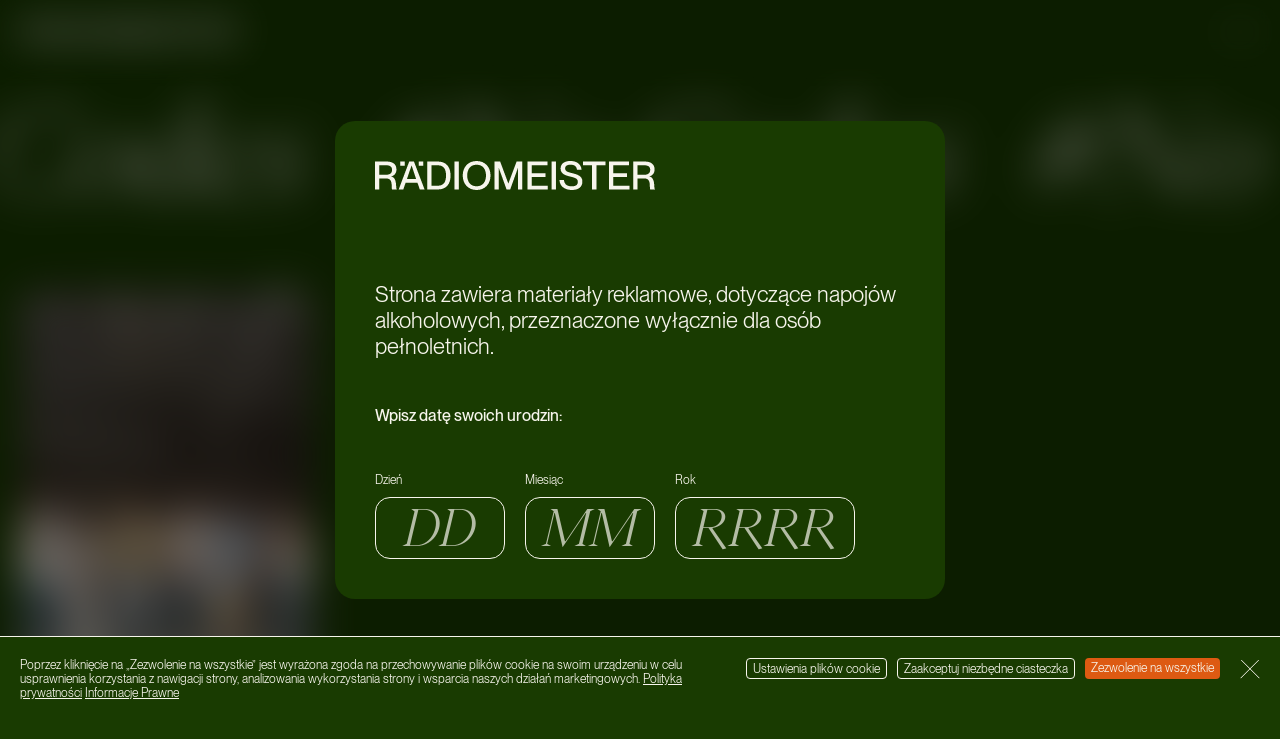

--- FILE ---
content_type: text/html; charset=UTF-8
request_url: https://radiomeister.pl/tag/no-codes/
body_size: 14946
content:

<!doctype html>
<html lang="pl-PL">

<head>
	<meta charset="UTF-8">

	<title data-head-title>No Codes Archives - Radiomeister</title>
	<meta name="Copyright" content="Copyright &copy; Radiomeister 2026. All Rights Reserved.">
	<meta name="viewport" content="width=device-width, initial-scale=1">
	<link rel="profile" href="http://gmpg.org/xfn/11" />

	<meta name='robots' content='index, follow, max-image-preview:large, max-snippet:-1, max-video-preview:-1' />

	<!-- This site is optimized with the Yoast SEO plugin v22.7 - https://yoast.com/wordpress/plugins/seo/ -->
	<link rel="canonical" href="https://radiomeister.pl/tag/no-codes/" />
	<meta property="og:locale" content="pl_PL" />
	<meta property="og:type" content="article" />
	<meta property="og:title" content="No Codes Archives - Radiomeister" />
	<meta property="og:url" content="https://radiomeister.pl/tag/no-codes/" />
	<meta property="og:site_name" content="Radiomeister" />
	<meta property="og:image" content="https://radiomeister.pl/app/uploads/2022/07/frame-2.jpg" />
	<meta property="og:image:width" content="1080" />
	<meta property="og:image:height" content="1080" />
	<meta property="og:image:type" content="image/jpeg" />
	<meta name="twitter:card" content="summary_large_image" />
	<script type="application/ld+json" class="yoast-schema-graph">{"@context":"https://schema.org","@graph":[{"@type":"CollectionPage","@id":"https://radiomeister.pl/tag/no-codes/","url":"https://radiomeister.pl/tag/no-codes/","name":"No Codes Archives - Radiomeister","isPartOf":{"@id":"https://radiomeister.pl/#website"},"primaryImageOfPage":{"@id":"https://radiomeister.pl/tag/no-codes/#primaryimage"},"image":{"@id":"https://radiomeister.pl/tag/no-codes/#primaryimage"},"thumbnailUrl":"https://radiomeister.pl/app/uploads/2024/01/405490985-835659795231688-92173203335470170-n.jpeg","breadcrumb":{"@id":"https://radiomeister.pl/tag/no-codes/#breadcrumb"},"inLanguage":"pl-PL"},{"@type":"ImageObject","inLanguage":"pl-PL","@id":"https://radiomeister.pl/tag/no-codes/#primaryimage","url":"https://radiomeister.pl/app/uploads/2024/01/405490985-835659795231688-92173203335470170-n.jpeg","contentUrl":"https://radiomeister.pl/app/uploads/2024/01/405490985-835659795231688-92173203335470170-n.jpeg","width":876,"height":700},{"@type":"BreadcrumbList","@id":"https://radiomeister.pl/tag/no-codes/#breadcrumb","itemListElement":[{"@type":"ListItem","position":1,"name":"Home","item":"https://radiomeister.pl/"},{"@type":"ListItem","position":2,"name":"No Codes"}]},{"@type":"WebSite","@id":"https://radiomeister.pl/#website","url":"https://radiomeister.pl/","name":"Radiomeister","description":"","potentialAction":[{"@type":"SearchAction","target":{"@type":"EntryPoint","urlTemplate":"https://radiomeister.pl/?s={search_term_string}"},"query-input":"required name=search_term_string"}],"inLanguage":"pl-PL"}]}</script>
	<!-- / Yoast SEO plugin. -->


<script type='application/javascript'  id='pys-version-script'>console.log('PixelYourSite Free version 9.6.0');</script>
<link rel="alternate" type="application/rss+xml" title="Radiomeister &raquo; Feed" href="https://radiomeister.pl/feed/" />
<link rel="alternate" type="application/rss+xml" title="Radiomeister &raquo; Comments Feed" href="https://radiomeister.pl/comments/feed/" />
<link rel="alternate" type="application/rss+xml" title="Radiomeister &raquo; No Codes Tag Feed" href="https://radiomeister.pl/tag/no-codes/feed/" />
<style id='wp-img-auto-sizes-contain-inline-css' type='text/css'>
img:is([sizes=auto i],[sizes^="auto," i]){contain-intrinsic-size:3000px 1500px}
/*# sourceURL=wp-img-auto-sizes-contain-inline-css */
</style>
<style id='wp-emoji-styles-inline-css' type='text/css'>

	img.wp-smiley, img.emoji {
		display: inline !important;
		border: none !important;
		box-shadow: none !important;
		height: 1em !important;
		width: 1em !important;
		margin: 0 0.07em !important;
		vertical-align: -0.1em !important;
		background: none !important;
		padding: 0 !important;
	}
/*# sourceURL=wp-emoji-styles-inline-css */
</style>
<style id='wp-block-library-inline-css' type='text/css'>
:root{--wp-block-synced-color:#7a00df;--wp-block-synced-color--rgb:122,0,223;--wp-bound-block-color:var(--wp-block-synced-color);--wp-editor-canvas-background:#ddd;--wp-admin-theme-color:#007cba;--wp-admin-theme-color--rgb:0,124,186;--wp-admin-theme-color-darker-10:#006ba1;--wp-admin-theme-color-darker-10--rgb:0,107,160.5;--wp-admin-theme-color-darker-20:#005a87;--wp-admin-theme-color-darker-20--rgb:0,90,135;--wp-admin-border-width-focus:2px}@media (min-resolution:192dpi){:root{--wp-admin-border-width-focus:1.5px}}.wp-element-button{cursor:pointer}:root .has-very-light-gray-background-color{background-color:#eee}:root .has-very-dark-gray-background-color{background-color:#313131}:root .has-very-light-gray-color{color:#eee}:root .has-very-dark-gray-color{color:#313131}:root .has-vivid-green-cyan-to-vivid-cyan-blue-gradient-background{background:linear-gradient(135deg,#00d084,#0693e3)}:root .has-purple-crush-gradient-background{background:linear-gradient(135deg,#34e2e4,#4721fb 50%,#ab1dfe)}:root .has-hazy-dawn-gradient-background{background:linear-gradient(135deg,#faaca8,#dad0ec)}:root .has-subdued-olive-gradient-background{background:linear-gradient(135deg,#fafae1,#67a671)}:root .has-atomic-cream-gradient-background{background:linear-gradient(135deg,#fdd79a,#004a59)}:root .has-nightshade-gradient-background{background:linear-gradient(135deg,#330968,#31cdcf)}:root .has-midnight-gradient-background{background:linear-gradient(135deg,#020381,#2874fc)}:root{--wp--preset--font-size--normal:16px;--wp--preset--font-size--huge:42px}.has-regular-font-size{font-size:1em}.has-larger-font-size{font-size:2.625em}.has-normal-font-size{font-size:var(--wp--preset--font-size--normal)}.has-huge-font-size{font-size:var(--wp--preset--font-size--huge)}.has-text-align-center{text-align:center}.has-text-align-left{text-align:left}.has-text-align-right{text-align:right}.has-fit-text{white-space:nowrap!important}#end-resizable-editor-section{display:none}.aligncenter{clear:both}.items-justified-left{justify-content:flex-start}.items-justified-center{justify-content:center}.items-justified-right{justify-content:flex-end}.items-justified-space-between{justify-content:space-between}.screen-reader-text{border:0;clip-path:inset(50%);height:1px;margin:-1px;overflow:hidden;padding:0;position:absolute;width:1px;word-wrap:normal!important}.screen-reader-text:focus{background-color:#ddd;clip-path:none;color:#444;display:block;font-size:1em;height:auto;left:5px;line-height:normal;padding:15px 23px 14px;text-decoration:none;top:5px;width:auto;z-index:100000}html :where(.has-border-color){border-style:solid}html :where([style*=border-top-color]){border-top-style:solid}html :where([style*=border-right-color]){border-right-style:solid}html :where([style*=border-bottom-color]){border-bottom-style:solid}html :where([style*=border-left-color]){border-left-style:solid}html :where([style*=border-width]){border-style:solid}html :where([style*=border-top-width]){border-top-style:solid}html :where([style*=border-right-width]){border-right-style:solid}html :where([style*=border-bottom-width]){border-bottom-style:solid}html :where([style*=border-left-width]){border-left-style:solid}html :where(img[class*=wp-image-]){height:auto;max-width:100%}:where(figure){margin:0 0 1em}html :where(.is-position-sticky){--wp-admin--admin-bar--position-offset:var(--wp-admin--admin-bar--height,0px)}@media screen and (max-width:600px){html :where(.is-position-sticky){--wp-admin--admin-bar--position-offset:0px}}

/*# sourceURL=wp-block-library-inline-css */
</style><style id='global-styles-inline-css' type='text/css'>
:root{--wp--preset--aspect-ratio--square: 1;--wp--preset--aspect-ratio--4-3: 4/3;--wp--preset--aspect-ratio--3-4: 3/4;--wp--preset--aspect-ratio--3-2: 3/2;--wp--preset--aspect-ratio--2-3: 2/3;--wp--preset--aspect-ratio--16-9: 16/9;--wp--preset--aspect-ratio--9-16: 9/16;--wp--preset--color--black: #000000;--wp--preset--color--cyan-bluish-gray: #abb8c3;--wp--preset--color--white: #ffffff;--wp--preset--color--pale-pink: #f78da7;--wp--preset--color--vivid-red: #cf2e2e;--wp--preset--color--luminous-vivid-orange: #ff6900;--wp--preset--color--luminous-vivid-amber: #fcb900;--wp--preset--color--light-green-cyan: #7bdcb5;--wp--preset--color--vivid-green-cyan: #00d084;--wp--preset--color--pale-cyan-blue: #8ed1fc;--wp--preset--color--vivid-cyan-blue: #0693e3;--wp--preset--color--vivid-purple: #9b51e0;--wp--preset--gradient--vivid-cyan-blue-to-vivid-purple: linear-gradient(135deg,rgb(6,147,227) 0%,rgb(155,81,224) 100%);--wp--preset--gradient--light-green-cyan-to-vivid-green-cyan: linear-gradient(135deg,rgb(122,220,180) 0%,rgb(0,208,130) 100%);--wp--preset--gradient--luminous-vivid-amber-to-luminous-vivid-orange: linear-gradient(135deg,rgb(252,185,0) 0%,rgb(255,105,0) 100%);--wp--preset--gradient--luminous-vivid-orange-to-vivid-red: linear-gradient(135deg,rgb(255,105,0) 0%,rgb(207,46,46) 100%);--wp--preset--gradient--very-light-gray-to-cyan-bluish-gray: linear-gradient(135deg,rgb(238,238,238) 0%,rgb(169,184,195) 100%);--wp--preset--gradient--cool-to-warm-spectrum: linear-gradient(135deg,rgb(74,234,220) 0%,rgb(151,120,209) 20%,rgb(207,42,186) 40%,rgb(238,44,130) 60%,rgb(251,105,98) 80%,rgb(254,248,76) 100%);--wp--preset--gradient--blush-light-purple: linear-gradient(135deg,rgb(255,206,236) 0%,rgb(152,150,240) 100%);--wp--preset--gradient--blush-bordeaux: linear-gradient(135deg,rgb(254,205,165) 0%,rgb(254,45,45) 50%,rgb(107,0,62) 100%);--wp--preset--gradient--luminous-dusk: linear-gradient(135deg,rgb(255,203,112) 0%,rgb(199,81,192) 50%,rgb(65,88,208) 100%);--wp--preset--gradient--pale-ocean: linear-gradient(135deg,rgb(255,245,203) 0%,rgb(182,227,212) 50%,rgb(51,167,181) 100%);--wp--preset--gradient--electric-grass: linear-gradient(135deg,rgb(202,248,128) 0%,rgb(113,206,126) 100%);--wp--preset--gradient--midnight: linear-gradient(135deg,rgb(2,3,129) 0%,rgb(40,116,252) 100%);--wp--preset--font-size--small: 13px;--wp--preset--font-size--medium: 20px;--wp--preset--font-size--large: 36px;--wp--preset--font-size--x-large: 42px;--wp--preset--spacing--20: 0.44rem;--wp--preset--spacing--30: 0.67rem;--wp--preset--spacing--40: 1rem;--wp--preset--spacing--50: 1.5rem;--wp--preset--spacing--60: 2.25rem;--wp--preset--spacing--70: 3.38rem;--wp--preset--spacing--80: 5.06rem;--wp--preset--shadow--natural: 6px 6px 9px rgba(0, 0, 0, 0.2);--wp--preset--shadow--deep: 12px 12px 50px rgba(0, 0, 0, 0.4);--wp--preset--shadow--sharp: 6px 6px 0px rgba(0, 0, 0, 0.2);--wp--preset--shadow--outlined: 6px 6px 0px -3px rgb(255, 255, 255), 6px 6px rgb(0, 0, 0);--wp--preset--shadow--crisp: 6px 6px 0px rgb(0, 0, 0);}:where(.is-layout-flex){gap: 0.5em;}:where(.is-layout-grid){gap: 0.5em;}body .is-layout-flex{display: flex;}.is-layout-flex{flex-wrap: wrap;align-items: center;}.is-layout-flex > :is(*, div){margin: 0;}body .is-layout-grid{display: grid;}.is-layout-grid > :is(*, div){margin: 0;}:where(.wp-block-columns.is-layout-flex){gap: 2em;}:where(.wp-block-columns.is-layout-grid){gap: 2em;}:where(.wp-block-post-template.is-layout-flex){gap: 1.25em;}:where(.wp-block-post-template.is-layout-grid){gap: 1.25em;}.has-black-color{color: var(--wp--preset--color--black) !important;}.has-cyan-bluish-gray-color{color: var(--wp--preset--color--cyan-bluish-gray) !important;}.has-white-color{color: var(--wp--preset--color--white) !important;}.has-pale-pink-color{color: var(--wp--preset--color--pale-pink) !important;}.has-vivid-red-color{color: var(--wp--preset--color--vivid-red) !important;}.has-luminous-vivid-orange-color{color: var(--wp--preset--color--luminous-vivid-orange) !important;}.has-luminous-vivid-amber-color{color: var(--wp--preset--color--luminous-vivid-amber) !important;}.has-light-green-cyan-color{color: var(--wp--preset--color--light-green-cyan) !important;}.has-vivid-green-cyan-color{color: var(--wp--preset--color--vivid-green-cyan) !important;}.has-pale-cyan-blue-color{color: var(--wp--preset--color--pale-cyan-blue) !important;}.has-vivid-cyan-blue-color{color: var(--wp--preset--color--vivid-cyan-blue) !important;}.has-vivid-purple-color{color: var(--wp--preset--color--vivid-purple) !important;}.has-black-background-color{background-color: var(--wp--preset--color--black) !important;}.has-cyan-bluish-gray-background-color{background-color: var(--wp--preset--color--cyan-bluish-gray) !important;}.has-white-background-color{background-color: var(--wp--preset--color--white) !important;}.has-pale-pink-background-color{background-color: var(--wp--preset--color--pale-pink) !important;}.has-vivid-red-background-color{background-color: var(--wp--preset--color--vivid-red) !important;}.has-luminous-vivid-orange-background-color{background-color: var(--wp--preset--color--luminous-vivid-orange) !important;}.has-luminous-vivid-amber-background-color{background-color: var(--wp--preset--color--luminous-vivid-amber) !important;}.has-light-green-cyan-background-color{background-color: var(--wp--preset--color--light-green-cyan) !important;}.has-vivid-green-cyan-background-color{background-color: var(--wp--preset--color--vivid-green-cyan) !important;}.has-pale-cyan-blue-background-color{background-color: var(--wp--preset--color--pale-cyan-blue) !important;}.has-vivid-cyan-blue-background-color{background-color: var(--wp--preset--color--vivid-cyan-blue) !important;}.has-vivid-purple-background-color{background-color: var(--wp--preset--color--vivid-purple) !important;}.has-black-border-color{border-color: var(--wp--preset--color--black) !important;}.has-cyan-bluish-gray-border-color{border-color: var(--wp--preset--color--cyan-bluish-gray) !important;}.has-white-border-color{border-color: var(--wp--preset--color--white) !important;}.has-pale-pink-border-color{border-color: var(--wp--preset--color--pale-pink) !important;}.has-vivid-red-border-color{border-color: var(--wp--preset--color--vivid-red) !important;}.has-luminous-vivid-orange-border-color{border-color: var(--wp--preset--color--luminous-vivid-orange) !important;}.has-luminous-vivid-amber-border-color{border-color: var(--wp--preset--color--luminous-vivid-amber) !important;}.has-light-green-cyan-border-color{border-color: var(--wp--preset--color--light-green-cyan) !important;}.has-vivid-green-cyan-border-color{border-color: var(--wp--preset--color--vivid-green-cyan) !important;}.has-pale-cyan-blue-border-color{border-color: var(--wp--preset--color--pale-cyan-blue) !important;}.has-vivid-cyan-blue-border-color{border-color: var(--wp--preset--color--vivid-cyan-blue) !important;}.has-vivid-purple-border-color{border-color: var(--wp--preset--color--vivid-purple) !important;}.has-vivid-cyan-blue-to-vivid-purple-gradient-background{background: var(--wp--preset--gradient--vivid-cyan-blue-to-vivid-purple) !important;}.has-light-green-cyan-to-vivid-green-cyan-gradient-background{background: var(--wp--preset--gradient--light-green-cyan-to-vivid-green-cyan) !important;}.has-luminous-vivid-amber-to-luminous-vivid-orange-gradient-background{background: var(--wp--preset--gradient--luminous-vivid-amber-to-luminous-vivid-orange) !important;}.has-luminous-vivid-orange-to-vivid-red-gradient-background{background: var(--wp--preset--gradient--luminous-vivid-orange-to-vivid-red) !important;}.has-very-light-gray-to-cyan-bluish-gray-gradient-background{background: var(--wp--preset--gradient--very-light-gray-to-cyan-bluish-gray) !important;}.has-cool-to-warm-spectrum-gradient-background{background: var(--wp--preset--gradient--cool-to-warm-spectrum) !important;}.has-blush-light-purple-gradient-background{background: var(--wp--preset--gradient--blush-light-purple) !important;}.has-blush-bordeaux-gradient-background{background: var(--wp--preset--gradient--blush-bordeaux) !important;}.has-luminous-dusk-gradient-background{background: var(--wp--preset--gradient--luminous-dusk) !important;}.has-pale-ocean-gradient-background{background: var(--wp--preset--gradient--pale-ocean) !important;}.has-electric-grass-gradient-background{background: var(--wp--preset--gradient--electric-grass) !important;}.has-midnight-gradient-background{background: var(--wp--preset--gradient--midnight) !important;}.has-small-font-size{font-size: var(--wp--preset--font-size--small) !important;}.has-medium-font-size{font-size: var(--wp--preset--font-size--medium) !important;}.has-large-font-size{font-size: var(--wp--preset--font-size--large) !important;}.has-x-large-font-size{font-size: var(--wp--preset--font-size--x-large) !important;}
/*# sourceURL=global-styles-inline-css */
</style>

<style id='classic-theme-styles-inline-css' type='text/css'>
/*! This file is auto-generated */
.wp-block-button__link{color:#fff;background-color:#32373c;border-radius:9999px;box-shadow:none;text-decoration:none;padding:calc(.667em + 2px) calc(1.333em + 2px);font-size:1.125em}.wp-block-file__button{background:#32373c;color:#fff;text-decoration:none}
/*# sourceURL=/wp-includes/css/classic-themes.min.css */
</style>
<link rel='stylesheet' id='screen-css' href='https://radiomeister.pl/app/themes/radiomeister/_/css/main.css?ver=1722253255' type='text/css' media='all' />
<script type="text/javascript" src="https://radiomeister.pl/wp/wp-includes/js/jquery/jquery.min.js?ver=3.7.1" id="jquery-core-js"></script>
<script type="text/javascript" src="https://radiomeister.pl/wp/wp-includes/js/jquery/jquery-migrate.min.js?ver=3.4.1" id="jquery-migrate-js"></script>
<script type="text/javascript" src="https://radiomeister.pl/app/plugins/pixelyoursite/dist/scripts/jquery.bind-first-0.2.3.min.js?ver=6.9" id="jquery-bind-first-js"></script>
<script type="text/javascript" src="https://radiomeister.pl/app/plugins/pixelyoursite/dist/scripts/js.cookie-2.1.3.min.js?ver=2.1.3" id="js-cookie-pys-js"></script>
<script type="text/javascript" id="pys-js-extra">
/* <![CDATA[ */
var pysOptions = {"staticEvents":[],"dynamicEvents":[],"triggerEvents":[],"triggerEventTypes":[],"debug":"","siteUrl":"https://radiomeister.pl/wp","ajaxUrl":"https://radiomeister.pl/wp/wp-admin/admin-ajax.php","ajax_event":"81107e4ec2","enable_remove_download_url_param":"1","cookie_duration":"7","last_visit_duration":"60","enable_success_send_form":"","ajaxForServerEvent":"1","send_external_id":"1","external_id_expire":"180","google_consent_mode":"1","gdpr":{"ajax_enabled":false,"all_disabled_by_api":false,"facebook_disabled_by_api":false,"analytics_disabled_by_api":false,"google_ads_disabled_by_api":false,"pinterest_disabled_by_api":false,"bing_disabled_by_api":false,"externalID_disabled_by_api":false,"facebook_prior_consent_enabled":true,"analytics_prior_consent_enabled":true,"google_ads_prior_consent_enabled":null,"pinterest_prior_consent_enabled":true,"bing_prior_consent_enabled":true,"cookiebot_integration_enabled":false,"cookiebot_facebook_consent_category":"marketing","cookiebot_analytics_consent_category":"statistics","cookiebot_tiktok_consent_category":"marketing","cookiebot_google_ads_consent_category":null,"cookiebot_pinterest_consent_category":"marketing","cookiebot_bing_consent_category":"marketing","consent_magic_integration_enabled":false,"real_cookie_banner_integration_enabled":false,"cookie_notice_integration_enabled":false,"cookie_law_info_integration_enabled":false,"analytics_storage":{"enabled":true,"value":"granted","filter":false},"ad_storage":{"enabled":true,"value":"granted","filter":false},"ad_user_data":{"enabled":true,"value":"granted","filter":false},"ad_personalization":{"enabled":true,"value":"granted","filter":false}},"cookie":{"disabled_all_cookie":false,"disabled_start_session_cookie":false,"disabled_advanced_form_data_cookie":false,"disabled_landing_page_cookie":false,"disabled_first_visit_cookie":false,"disabled_trafficsource_cookie":false,"disabled_utmTerms_cookie":false,"disabled_utmId_cookie":false},"tracking_analytics":{"TrafficSource":"direct","TrafficLanding":"undefined","TrafficUtms":[],"TrafficUtmsId":[]},"woo":{"enabled":false},"edd":{"enabled":false}};
//# sourceURL=pys-js-extra
/* ]]> */
</script>
<script type="text/javascript" src="https://radiomeister.pl/app/plugins/pixelyoursite/dist/scripts/public.js?ver=9.6.0" id="pys-js"></script>
<link rel="https://api.w.org/" href="https://radiomeister.pl/wp-json/" /><link rel="alternate" title="JSON" type="application/json" href="https://radiomeister.pl/wp-json/wp/v2/tags/4825" /><link rel="EditURI" type="application/rsd+xml" title="RSD" href="https://radiomeister.pl/wp/xmlrpc.php?rsd" />
<meta name="generator" content="WordPress 6.9" />
<meta name="facebook-domain-verification" content="4mi1pjgdlgjrgav9mm5ggqvzciy0if" /><link rel="shortcut icon" href="https://radiomeister.pl/app/themes/radiomeister/favicon.png" data-favicon />
<!-- Meta Pixel Code -->
<script type='text/javascript'>
!function(f,b,e,v,n,t,s){if(f.fbq)return;n=f.fbq=function(){n.callMethod?
n.callMethod.apply(n,arguments):n.queue.push(arguments)};if(!f._fbq)f._fbq=n;
n.push=n;n.loaded=!0;n.version='2.0';n.queue=[];t=b.createElement(e);t.async=!0;
t.src=v;s=b.getElementsByTagName(e)[0];s.parentNode.insertBefore(t,s)}(window,
document,'script','https://connect.facebook.net/en_US/fbevents.js?v=next');
</script>
<!-- End Meta Pixel Code -->

      <script type='text/javascript'>
        var url = window.location.origin + '?ob=open-bridge';
        fbq('set', 'openbridge', '1496019893879687', url);
      </script>
    <script type='text/javascript'>fbq('init', '1496019893879687', {}, {
    "agent": "wordpress-6.9-3.0.16"
})</script><script type='text/javascript'>
    fbq('track', 'PageView', []);
  </script>
<!-- Meta Pixel Code -->
<noscript>
<img height="1" width="1" style="display:none" alt="fbpx"
src="https://www.facebook.com/tr?id=1496019893879687&ev=PageView&noscript=1" />
</noscript>
<!-- End Meta Pixel Code -->
<script type='application/javascript' id='pys-config-warning-script'>console.warn('PixelYourSite: no pixel configured.');</script>
<link rel="icon" href="https://radiomeister.pl/app/uploads/2023/05/cropped-android-chrome-512x512-1-32x32.png" sizes="32x32" />
<link rel="icon" href="https://radiomeister.pl/app/uploads/2023/05/cropped-android-chrome-512x512-1-192x192.png" sizes="192x192" />
<link rel="apple-touch-icon" href="https://radiomeister.pl/app/uploads/2023/05/cropped-android-chrome-512x512-1-180x180.png" />
<meta name="msapplication-TileImage" content="https://radiomeister.pl/app/uploads/2023/05/cropped-android-chrome-512x512-1-270x270.png" />

	<!-- Google tag (gtag.js) -->
	<script async src="https://www.googletagmanager.com/gtag/js?id=G-2NJD7TKH93"></script>
	<script>
		window.dataLayer = window.dataLayer || [];

		function gtag() {
			dataLayer.push(arguments);
		}
		gtag('js', new Date());

		gtag('config', 'G-2NJD7TKH93');
	</script>

	<script>
		if (history.scrollRestoration) {
			history.scrollRestoration = 'manual';
		}
	</script>
</head>

<body class="archive tag tag-no-codes tag-4825 wp-theme-radiomeister" data-base-href="https://radiomeister.pl/" data-home-url="https://radiomeister.pl/" data-assets-href="https://radiomeister.pl/app/themes/radiomeister/">
	
<div class="age-verify" data-validate-age>
	<div class="age-verify__dialog">
		<div class="age-verify__box">
			<span class="age-verify__logo"><svg width="216" height="23" viewBox="0 0 216 23" fill="none" xmlns="http://www.w3.org/2000/svg">
<path d="M0 22.5666H3.36321V13.8991H8.98895C14.3395 13.8991 12.2604 21.638 13.2388 22.5666H16.8466V22.3499C15.6542 21.9785 17.5193 13.249 12.4745 12.2894V12.2275C14.8593 11.6703 16.5409 9.62719 16.5409 6.81023C16.5409 2.72409 13.942 0.433378 9.11125 0.433378H0V22.5666ZM3.36321 3.37416H8.43861C11.8018 3.37416 13.1471 4.67429 13.1471 7.05787C13.1471 9.59623 11.4655 10.9583 8.37746 10.9583H3.36321V3.37416Z" fill="#F7F5EC"/>
<path d="M32.7588 17.2423L34.5627 22.5666H38.2317L30.0377 0.433378H26.3993L18.2665 22.5666H21.8131L23.617 17.2423H32.7588ZM24.5954 14.3634L28.1726 3.59085H28.2338L31.7805 14.3634H24.5954Z" fill="#F7F5EC"/>
<path d="M40.2487 22.5666H48.6261C54.6799 22.5666 58.2877 18.6353 58.2877 11.5155C58.2877 4.39569 54.6188 0.433378 48.565 0.433378H40.2487V22.5666ZM43.6119 3.37416H48.4121C53.4875 3.37416 54.8022 7.24361 54.8022 11.5155C54.8022 15.7873 53.4875 19.6258 48.4121 19.6258H43.6119V3.37416Z" fill="#F7F5EC"/>
<path d="M61.2986 0.433378V22.5666H64.6618V0.433378H61.2986Z" fill="#F7F5EC"/>
<path d="M78.3736 23C84.9166 23 89.1053 18.14 89.1053 11.4845C89.1053 4.82907 84.9166 0 78.3736 0C71.8612 0 67.6725 4.82907 67.6725 11.4845C67.6725 18.14 71.8612 23 78.3736 23ZM78.3736 20.0592C73.2371 20.0592 71.158 16.035 71.158 11.4845C71.158 6.93405 73.2371 2.94078 78.3736 2.94078C83.5407 2.94078 85.6198 6.93405 85.6198 11.4845C85.6198 16.035 83.5407 20.0592 78.3736 20.0592Z" fill="#F7F5EC"/>
<path d="M92.1122 22.5666H95.4142V5.38627H95.4754L101.499 22.5666H104.281L110.304 5.38627H110.365V22.5666H113.667V0.433378H109.234L102.905 17.8304H102.844L96.5455 0.433378H92.1122V22.5666Z" fill="#F7F5EC"/>
<path d="M120.944 9.65814V3.37416H133.052V0.433378H117.581V22.5666H133.358V19.6258H120.944V12.5989H131.554V9.65814H120.944Z" fill="#F7F5EC"/>
<path d="M136.242 0.433378V22.5666H139.606V0.433378H136.242Z" fill="#F7F5EC"/>
<path d="M151.783 9.56528C148.97 8.8533 146.646 8.32705 146.646 5.85061C146.646 3.93136 148.083 2.90982 150.805 2.90982C154.015 2.90982 155.513 4.36474 155.849 7.02692H159.365C159.029 2.56931 155.788 0 150.805 0C146.096 0 143.161 2.19785 143.161 6.03634C143.161 10.2463 146.922 11.3917 150.346 12.2894C154.321 13.3109 156.461 13.7133 156.461 16.5303C156.461 18.5424 155.36 20.0902 151.875 20.0902C147.778 20.0902 146.035 18.0781 145.79 15.1063H142.305C142.519 20.0902 146.432 23 151.966 23C157.409 23 159.977 20.1521 159.977 16.3445C159.977 11.6703 156.002 10.6487 151.783 9.56528Z" fill="#F7F5EC"/>
<path d="M167.459 22.5666H170.853V3.37416H177.916V0.433378H160.397V3.37416H167.459V22.5666Z" fill="#F7F5EC"/>
<path d="M183.855 9.65814V3.37416H195.963V0.433378H180.492V22.5666H196.269V19.6258H183.855V12.5989H194.465V9.65814H183.855Z" fill="#F7F5EC"/>
<path d="M199.153 22.5666H202.517V13.8991H208.142C213.493 13.8991 211.414 21.638 212.392 22.5666H216V22.3499C214.808 21.9785 216.673 13.249 211.628 12.2894V12.2275C214.013 11.6703 215.694 9.62719 215.694 6.81023C215.694 2.72409 213.095 0.433378 208.265 0.433378H199.153V22.5666ZM202.517 3.37416H207.592C210.955 3.37416 212.3 4.67429 212.3 7.05787C212.3 9.59623 210.619 10.9583 207.531 10.9583H202.517V3.37416Z" fill="#F7F5EC"/>
<path d="M19.44 0.469388V3.74699H22.8534V0.469388H19.44ZM33.7695 0.469388V3.74699H37.1829V0.469388H33.7695Z" fill="#F7F5EC"/>
</svg>
</span>
			<span class="age-verify__headline">Strona zawiera materiały reklamowe, dotyczące napojów alkoholowych, przeznaczone wyłącznie dla osób pełnoletnich.</span>
			<span class="age-verify__heading">Wpisz datę swoich urodzin:</span>
		</div>
		<form class="age-verify__form form">
			<div class="form__fields">
				<div class="form__group form__day">
					<label for="day" class="form__label">Dzień</label>
					<input placeholder="DD" type="text" class="form__input" name="day" id="day" maxlength="2" autocomplete="off">
					<span class="form__error">*Nieprawidłowy dzień</span>
				</div>
				<div class="form__group form__month">
					<label for="month" class="form__label">Miesiąc</label>
					<input placeholder="MM" type="text" class="form__input" name="month" id="month" maxlength="2" autocomplete="off">
					<span class="form__error">*Nieprawidłowy miesiąc</span>
				</div>
				<div class="form__group form__year">
					<label for="year" class="form__label">Rok</label>
					<input placeholder="RRRR" type="text" class="form__input" name="year" id="year" maxlength="4" autocomplete="off">
					<span class="form__error">*Nieprawidłowy rok</span>
				</div>
			</div>
		</form>
		<div class="age-verify__warning verify-warning">
			<h5 class="verify-warning__headline">Loremipsum dolor</h5>
			<div class="verify-warning__content">
				<div class="wysiwyg-content"><p>Rädiomeister to&nbsp;platforma łącząca muzykę, sztukę, modę, ekologię, szeroko rozumiany lifestyle oraz&nbsp;nocne życie. Wszystko o&nbsp;czym dzielisz się ze&nbsp;znajomymi w&nbsp;klubowych przestrzeniach, tipy od&nbsp;znajomych, ciekawostki z&nbsp;sieci oraz&nbsp;konkretne i&nbsp;rzetelne artykuły. Chcemy być hubem łączącym kreatywne osobowości i&nbsp;środowiska, także medialne. Odkrywaj z&nbsp;Nami wszystkie tajemnice nocy na&nbsp;RADIOMEISTER.PL</p>
</div>			</div>
		</div>
	</div>
</div>	<div class="cookies" role="dialog" tabindex="-1" data-base-cookies>
	<div class="cookies__content">
		<div class="wysiwyg-content"><p>Poprzez kliknięcie na&nbsp;„Zezwolenie na&nbsp;wszystkie” jest wyrażona zgoda na&nbsp;przechowywanie plików cookie na&nbsp;swoim urządzeniu w&nbsp;celu usprawnienia korzystania z&nbsp;nawigacji strony, analizowania wykorzystania strony i&nbsp;wsparcia naszych działań marketingowych. <a href="#">Polityka prywatności</a> <a href="#">Informacje Prawne</a></p>
</div>	</div>
	<div class="cookies__buttons">
					<button class="cookies__settings" type="button">
				<a href="https://www.owlsdepartment.com/" target="_blank" rel="noopener noreferrer">Ustawienia plików cookie</a>
			</button>
				<button class="cookies__button" type="button">Zaakceptuj niezbędne ciasteczka</button>
		<button class="cookies__button cookies__button--main" type="button">Zezwolenie na wszystkie</button>
		<button class="cookies__button cookies__button--close" type="button">
			<span class="visually-hidden">Zamknij</span>
			<svg width="22" height="21" viewBox="0 0 22 21" fill="none" xmlns="http://www.w3.org/2000/svg">
<line x1="0.5" y1="-0.5" x2="27.7843" y2="-0.5" transform="matrix(0.707106 -0.707107 0.707106 0.707107 1 21)" stroke="#F7F5EC" stroke-linecap="round"/>
<line x1="0.5" y1="-0.5" x2="27.7843" y2="-0.5" transform="matrix(-0.707106 -0.707107 -0.707106 0.707107 21 21)" stroke="#F7F5EC" stroke-linecap="round"/>
</svg>
		</button>
	</div>
</div>
	<div class="ratio-warning">
		<span class="ratio-warning__text">Please <i>rotate</i> your device</span>
	</div>

	<modal-base class="modal-gallery is-hidden" id="modal-gallery" data-modal="gallery">
	<div class="modal-gallery__inner">
		<button class="modal-gallery__close" data-modal-close>
			Zamknij			<svg width="22" height="22" viewBox="0 0 22 22" fill="none" xmlns="http://www.w3.org/2000/svg">
<path d="M14.0171 1.45264H20.5343V8.03709" stroke="#F7F5EC" stroke-linecap="round" stroke-linejoin="round"/>
<line x1="0.5" y1="-0.5" x2="8.76438" y2="-0.5" transform="matrix(-0.703467 0.710728 -0.703467 -0.710728 20.0859 1)" stroke="#F7F5EC" stroke-linecap="round"/>
<path d="M20.5537 14.415L20.5537 20.9995L14.0365 20.9995" stroke="#F7F5EC" stroke-linecap="round" stroke-linejoin="round"/>
<line x1="0.5" y1="-0.5" x2="8.76438" y2="-0.5" transform="matrix(-0.703467 -0.710728 0.703467 -0.710728 21.0015 20.5474)" stroke="#F7F5EC" stroke-linecap="round"/>
<path d="M7.98486 1.45264H1.46768V8.03709" stroke="#F7F5EC" stroke-linecap="round" stroke-linejoin="round"/>
<line x1="0.5" y1="-0.5" x2="8.76438" y2="-0.5" transform="matrix(0.703467 0.710728 0.703467 -0.710728 1.91602 1)" stroke="#F7F5EC" stroke-linecap="round"/>
<path d="M1.44775 14.415L1.44775 20.9995L7.96494 20.9995" stroke="#F7F5EC" stroke-linecap="round" stroke-linejoin="round"/>
<line x1="0.5" y1="-0.5" x2="8.76438" y2="-0.5" transform="matrix(0.703467 -0.710728 -0.703467 -0.710728 1 20.5474)" stroke="#F7F5EC" stroke-linecap="round"/>
</svg>
		</button>
		<slider-modal class="modal-gallery__slider slider modal-slider">
		</slider-modal>
	</div>
</modal-base>
	<div class="overall" id="top" data-barba="wrapper">

		<div class="ajax-wrapper template-tag" data-barba="container" data-barba-namespace="tag" data-body-class="archive tag tag-no-codes tag-4825 wp-theme-radiomeister">

			<header class="header header--is-collapsed" >
				<div class="header__container" data-in-viewport="fade">
					<h1 class="header__title visually-hidden">Radiomeister</h1>
					<div class="header__box">
						<a href="https://radiomeister.pl/" class="logo" title="Radiomeister">
							<svg width="216" height="23" viewBox="0 0 216 23" fill="none" xmlns="http://www.w3.org/2000/svg">
<path d="M0 22.5666H3.36321V13.8991H8.98895C14.3395 13.8991 12.2604 21.638 13.2388 22.5666H16.8466V22.3499C15.6542 21.9785 17.5193 13.249 12.4745 12.2894V12.2275C14.8593 11.6703 16.5409 9.62719 16.5409 6.81023C16.5409 2.72409 13.942 0.433378 9.11125 0.433378H0V22.5666ZM3.36321 3.37416H8.43861C11.8018 3.37416 13.1471 4.67429 13.1471 7.05787C13.1471 9.59623 11.4655 10.9583 8.37746 10.9583H3.36321V3.37416Z" fill="#F7F5EC"/>
<path d="M32.7588 17.2423L34.5627 22.5666H38.2317L30.0377 0.433378H26.3993L18.2665 22.5666H21.8131L23.617 17.2423H32.7588ZM24.5954 14.3634L28.1726 3.59085H28.2338L31.7805 14.3634H24.5954Z" fill="#F7F5EC"/>
<path d="M40.2487 22.5666H48.6261C54.6799 22.5666 58.2877 18.6353 58.2877 11.5155C58.2877 4.39569 54.6188 0.433378 48.565 0.433378H40.2487V22.5666ZM43.6119 3.37416H48.4121C53.4875 3.37416 54.8022 7.24361 54.8022 11.5155C54.8022 15.7873 53.4875 19.6258 48.4121 19.6258H43.6119V3.37416Z" fill="#F7F5EC"/>
<path d="M61.2986 0.433378V22.5666H64.6618V0.433378H61.2986Z" fill="#F7F5EC"/>
<path d="M78.3736 23C84.9166 23 89.1053 18.14 89.1053 11.4845C89.1053 4.82907 84.9166 0 78.3736 0C71.8612 0 67.6725 4.82907 67.6725 11.4845C67.6725 18.14 71.8612 23 78.3736 23ZM78.3736 20.0592C73.2371 20.0592 71.158 16.035 71.158 11.4845C71.158 6.93405 73.2371 2.94078 78.3736 2.94078C83.5407 2.94078 85.6198 6.93405 85.6198 11.4845C85.6198 16.035 83.5407 20.0592 78.3736 20.0592Z" fill="#F7F5EC"/>
<path d="M92.1122 22.5666H95.4142V5.38627H95.4754L101.499 22.5666H104.281L110.304 5.38627H110.365V22.5666H113.667V0.433378H109.234L102.905 17.8304H102.844L96.5455 0.433378H92.1122V22.5666Z" fill="#F7F5EC"/>
<path d="M120.944 9.65814V3.37416H133.052V0.433378H117.581V22.5666H133.358V19.6258H120.944V12.5989H131.554V9.65814H120.944Z" fill="#F7F5EC"/>
<path d="M136.242 0.433378V22.5666H139.606V0.433378H136.242Z" fill="#F7F5EC"/>
<path d="M151.783 9.56528C148.97 8.8533 146.646 8.32705 146.646 5.85061C146.646 3.93136 148.083 2.90982 150.805 2.90982C154.015 2.90982 155.513 4.36474 155.849 7.02692H159.365C159.029 2.56931 155.788 0 150.805 0C146.096 0 143.161 2.19785 143.161 6.03634C143.161 10.2463 146.922 11.3917 150.346 12.2894C154.321 13.3109 156.461 13.7133 156.461 16.5303C156.461 18.5424 155.36 20.0902 151.875 20.0902C147.778 20.0902 146.035 18.0781 145.79 15.1063H142.305C142.519 20.0902 146.432 23 151.966 23C157.409 23 159.977 20.1521 159.977 16.3445C159.977 11.6703 156.002 10.6487 151.783 9.56528Z" fill="#F7F5EC"/>
<path d="M167.459 22.5666H170.853V3.37416H177.916V0.433378H160.397V3.37416H167.459V22.5666Z" fill="#F7F5EC"/>
<path d="M183.855 9.65814V3.37416H195.963V0.433378H180.492V22.5666H196.269V19.6258H183.855V12.5989H194.465V9.65814H183.855Z" fill="#F7F5EC"/>
<path d="M199.153 22.5666H202.517V13.8991H208.142C213.493 13.8991 211.414 21.638 212.392 22.5666H216V22.3499C214.808 21.9785 216.673 13.249 211.628 12.2894V12.2275C214.013 11.6703 215.694 9.62719 215.694 6.81023C215.694 2.72409 213.095 0.433378 208.265 0.433378H199.153V22.5666ZM202.517 3.37416H207.592C210.955 3.37416 212.3 4.67429 212.3 7.05787C212.3 9.59623 210.619 10.9583 207.531 10.9583H202.517V3.37416Z" fill="#F7F5EC"/>
<path d="M19.44 0.469388V3.74699H22.8534V0.469388H19.44ZM33.7695 0.469388V3.74699H37.1829V0.469388H33.7695Z" fill="#F7F5EC"/>
</svg>
						</a>

						<button class="burger" data-nav-toggle="menu" aria-controls="menu-menu" aria-expanded="false">
							<span class="burger__line burger__line--first"></span>
							<span class="burger__line burger__line--second"></span>
							<span class="burger__line burger__line--third"></span>

							<span class="burger__label">Menu</span>
						</button>
					</div>
					<nav class="header__nav">
						<ul id="menu-nav" class="menu"><li id="menu-item-8908" class="menu-item menu-item-type-taxonomy menu-item-object-category menu-item-8908"><a href="https://radiomeister.pl/category/muzyka/" title="Muzyka" data-background="#dd5a12" style="--menu-item-background:#dd5a12">Muzyka</a></li>
<li id="menu-item-8910" class="menu-item menu-item-type-taxonomy menu-item-object-category menu-item-8910"><a href="https://radiomeister.pl/category/lifestyle/" title="Lifestyle" data-background="#b8aa86" style="--menu-item-background:#b8aa86">Lifestyle</a></li>
<li id="menu-item-8909" class="menu-item menu-item-type-taxonomy menu-item-object-category menu-item-8909"><a href="https://radiomeister.pl/category/after-dark/" title="After Dark" data-background="#85754e" style="--menu-item-background:#85754e">After Dark</a></li>
<li id="menu-item-8907" class="menu-item menu-item-type-post_type menu-item-object-page menu-item-8907"><a href="https://radiomeister.pl/wydarzenia/" title="Wydarzenia" data-background="#3e9302" style="--menu-item-background:#3e9302">Wydarzenia</a></li>
</ul>					</nav>

					<nav class="header__menu">
						<ul id="menu-menu" class="menu"><li id="menu-item-235" class="menu-item menu-item-type-taxonomy menu-item-object-category menu-item-235"><a href="https://radiomeister.pl/category/muzyka/" title="Muzyka" data-background="#dd5a12" style="--menu-item-background:#dd5a12">Muzyka</a></li>
<li id="menu-item-237" class="menu-item menu-item-type-taxonomy menu-item-object-category menu-item-237"><a href="https://radiomeister.pl/category/lifestyle/" title="Lifestyle" data-background="#b8aa86" style="--menu-item-background:#b8aa86">Lifestyle</a></li>
<li id="menu-item-236" class="menu-item menu-item-type-taxonomy menu-item-object-category menu-item-236"><a href="https://radiomeister.pl/category/after-dark/" title="After Dark" data-background="#85754e" style="--menu-item-background:#85754e">After Dark</a></li>
<li id="menu-item-307" class="menu-item menu-item-type-post_type menu-item-object-page menu-item-307"><a href="https://radiomeister.pl/wydarzenia/" title="Wydarzenia" data-background="#3e9302" style="--menu-item-background:#3e9302">Wydarzenia</a></li>
<li id="menu-item-8964" class="menu-item menu-item-type-taxonomy menu-item-object-category menu-item-8964"><a href="https://radiomeister.pl/category/artists/" title="Artists" data-background="#000" style="--menu-item-background:#000">Artists</a></li>
</ul>
												<div class="search-page search-page--modal" tabindex="-1">
							<p class="search-page__headline"></p>

							<div class="search-page__form">
							<form role="search" method="get" id="searchform" class="search-form " action="https://radiomeister.pl/" data-search-form>
	<label class="visually-hidden" for="s">Szukaj</label>
	<input type="text" value="" name="s" id="s" class="search-form__input" placeholder="Szukaj" />
	
	<button class="search-form__submit" type="submit">
		<span class="visually-hidden">Szukaj</span>
		<svg width="30" height="30" viewBox="0 0 30 30" fill="none" xmlns="http://www.w3.org/2000/svg">
<path d="M22.46 11.72C22.462 13.8426 21.8344 15.9181 20.6565 17.684C19.4787 19.4499 17.8036 20.8267 15.8431 21.6404C13.8827 22.454 11.7249 22.6679 9.64282 22.255C7.56074 21.8422 5.6479 20.821 4.14629 19.3208C2.64467 17.8206 1.62174 15.9087 1.20691 13.827C0.792081 11.7453 1.00399 9.58736 1.81582 7.62612C2.62765 5.66489 4.00294 3.9885 5.76769 2.80903C7.53245 1.62956 9.60738 1.00001 11.73 1C13.1386 0.998691 14.5337 1.275 15.8354 1.81314C17.1372 2.35129 18.3201 3.14071 19.3167 4.13628C20.3132 5.13186 21.1037 6.31406 21.643 7.61533C22.1824 8.91659 22.46 10.3114 22.46 11.72V11.72Z" stroke="#F7F5EC" stroke-linecap="round" stroke-linejoin="round"/>
<path d="M29.01 29.0001L19.32 19.3101" stroke="#F7F5EC" stroke-linecap="round" stroke-linejoin="round"/>
</svg>
	</button>

	<button class="search-form__clear" type="button">
		<span class="visually-hidden">Wyczyść</span>
		<svg width="30" height="29" viewBox="0 0 30 29" fill="none" xmlns="http://www.w3.org/2000/svg">
<line x1="1" y1="28.2929" x2="28.2929" y2="1" stroke="#F7F5EC" stroke-linecap="round"/>
<line x1="0.5" y1="-0.5" x2="39.098" y2="-0.5" transform="matrix(-0.707107 -0.707107 -0.707107 0.707107 29 29)" stroke="#F7F5EC" stroke-linecap="round"/>
</svg>
	</button>
</form>							</div>
						</div>
											</nav>
				</div>
			</header>

			<main class="main-container">
<section class="section section--category section-category">
			
					<div class="marquee-container" data-in-viewport="fade">
				<marquee-text class="marquee-text">
					#No Codes				</marquee-text>
			</div>
			<div class="section-category__posts category-posts">
		<ul class="category-posts__list" data-posts-list data-max-page="1">
													<li class="category-posts__row"><ul class="category-posts__inner">					
	<li	class="post-card category-posts__post post-card--absolute" 		data-in-viewport="bottom"	>
	
	<div class="post-card__inner">
		<div class="post-card__container">

							
			<div class="post-card__buy-ticket buy-ticket">
			<div class="buy-ticket__container">
				<div class="buy-ticket__date">
					<span class="buy-ticket__date-format">
						12/01					</span>
					<span class="buy-ticket__year">
						2024					</span>
				</div>
				<div class="buy-ticket__box">
					<div class="buy-ticket__info">
													<span class="buy-ticket__location">Klub Spotkań Poczta Głowna </span>
													<span class="buy-ticket__city">Kraków</span>
											</div>
											<a class="buy-ticket__link" href="https://radiomeister.pl/events/p-unity-no-codes-2-0/">
						<span class="visually-hidden">P.Unity &#8211; <i>No Codes 2.0</i></span>
						</a>
																<a class="buy-ticket__tickets" href="https://goingapp.pl/wydarzenie/p-unity-no-codes-krakow/styczen-2024" target="_blank" rel="noopener noreferrer">
							<span class="buy-ticket__label">Bilety</span>
							<svg width="9" height="9" viewBox="0 0 9 9" fill="none" xmlns="http://www.w3.org/2000/svg">
<path d="M8 1L1 8M8 1H1M8 1V8" stroke="#F7F5EC" stroke-linecap="round" stroke-linejoin="round"/>
</svg>
						</a>
									</div>
			</div>
		</div>
	
			
			<a class="post-card__link" href="https://radiomeister.pl/events/p-unity-no-codes-2-0/">
					<figure class="post-card__figure " style="padding-bottom:79.908675799087%" >
							<picture>
						<source media="(max-width: 767px)" data-srcset="https://radiomeister.pl/app/uploads/2024/01/405490985-835659795231688-92173203335470170-n-768x614.jpeg">
						<source media="(max-width: 1023px)" data-srcset="https://radiomeister.pl/app/uploads/2024/01/405490985-835659795231688-92173203335470170-n.jpeg">
						<img class="post-card__image  lazy" data-src="https://radiomeister.pl/app/uploads/2024/01/405490985-835659795231688-92173203335470170-n.jpeg" alt="" width="876" height="700" data-lazy-load>
					</picture>
					</figure>

			</a>
					</div>
		<div class="post-card__heading">
			<a class="post-card__link" href="https://radiomeister.pl/events/p-unity-no-codes-2-0/">
				<h5				class="post-card__title">P.Unity &#8211; <i>No Codes 2.0</i>				</h5>			</a>
			
	<span class="post-card__info post-info">
		<a class="post-info__category" href="https://radiomeister.pl/wydarzenia/" style="background-color:#3e9302">
			Wydarzenia		</a>
													<a class="post-info__tag" href="https://radiomeister.pl/tag/klub-spotkan-poczta-glowna/">#Klub Spotkań Poczta Główna</a>
											<a class="post-info__tag" href="https://radiomeister.pl/tag/krakow/">#Kraków</a>
											<a class="post-info__tag" href="https://radiomeister.pl/tag/no-codes/">#No Codes</a>
											<a class="post-info__tag" href="https://radiomeister.pl/tag/p-unity/">#P.Unity</a>
						</span>

		</div>
		
	
	
		<div class="post-card__share-link share-link share-link--double">
			<div class="share-link__button">
				<div class="share-link__box">
					<span class="share-link__label visually-hidden">Udostępnij</span>
					<svg width="22" height="22" viewBox="0 0 22 22" fill="none" xmlns="http://www.w3.org/2000/svg">
<path d="M21.0034 1.00049L1.00342 7.00049L10.2134 11.7905M21.0034 1.00049L15.0034 21.0005L10.2134 11.7905M21.0034 1.00049L10.2134 11.7905" stroke="#F7F5EC" stroke-linecap="round" stroke-linejoin="round"/>
</svg>
				</div>
				<div class="share-link__links">
											<button class="share-link__item share-link__item--facebook" data-href="https://www.facebook.com/sharer/sharer.php?u=https://radiomeister.pl/events/p-unity-no-codes-2-0/" data-share-media="facebook">
							<svg width="21" height="21" viewBox="0 0 21 21" fill="none" xmlns="http://www.w3.org/2000/svg">
<path d="M20.0025 11.0605C20.0025 5.50305 15.525 0.998047 10.0025 0.998047C4.4775 0.999297 0 5.50305 0 11.0618C0 16.083 3.6575 20.2455 8.4375 21.0005V13.9693H5.9V11.0618H8.44V8.84305C8.44 6.3218 9.93375 4.9293 12.2175 4.9293C13.3125 4.9293 14.4563 5.12555 14.4563 5.12555V7.60055H13.195C11.9538 7.60055 11.5663 8.3768 11.5663 9.17305V11.0605H14.3388L13.8963 13.968H11.565V20.9993C16.345 20.2443 20.0025 16.0818 20.0025 11.0605Z" fill="#F7F5EC"/>
</svg>
							<span class="visually-hidden">Udostępnij na Facebooku</span>
						</button>
											<button class="share-link__item share-link__item--twitter" data-href="https://twitter.com/share?url=https://radiomeister.pl/events/p-unity-no-codes-2-0/" data-share-media="twitter">
							<svg width="20" height="20" viewBox="0 0 20 20" fill="none" xmlns="http://www.w3.org/2000/svg">
<path d="M10 0.400391C4.69802 0.400391 0.400024 4.69839 0.400024 10.0004C0.400024 15.3024 4.69802 19.6004 10 19.6004C15.302 19.6004 19.6 15.3024 19.6 10.0004C19.6 4.69839 15.302 0.400391 10 0.400391ZM13.905 8.26439C13.909 8.34639 13.91 8.42839 13.91 8.50839C13.91 11.0084 12.009 13.8894 8.53102 13.8894C7.50332 13.8911 6.49699 13.5959 5.63302 13.0394C5.78002 13.0574 5.93102 13.0644 6.08402 13.0644C6.97002 13.0644 7.78502 12.7634 8.43202 12.2554C8.03774 12.2476 7.6557 12.1171 7.33914 11.8819C7.02258 11.6467 6.78727 11.3186 6.66602 10.9434C6.94918 10.9972 7.24087 10.9859 7.51902 10.9104C7.09107 10.8239 6.70622 10.592 6.42973 10.2541C6.15324 9.91614 6.00213 9.493 6.00202 9.05639V9.03339C6.25702 9.17439 6.54902 9.26039 6.85902 9.27039C6.45782 9.00332 6.17381 8.59306 6.06507 8.12352C5.95633 7.65399 6.03108 7.16064 6.27402 6.74439C6.74898 7.32839 7.34128 7.80614 8.01259 8.1467C8.6839 8.48726 9.41925 8.68305 10.171 8.72139C10.0754 8.3157 10.1166 7.8898 10.288 7.5099C10.4595 7.12999 10.7516 6.81738 11.1191 6.62065C11.4865 6.42393 11.9087 6.35411 12.3199 6.42206C12.7311 6.49001 13.1084 6.69192 13.393 6.99639C13.8162 6.91267 14.222 6.75745 14.593 6.53739C14.452 6.97553 14.1567 7.34757 13.762 7.58439C14.1369 7.53924 14.5029 7.43847 14.848 7.28539C14.5945 7.66529 14.2752 7.99683 13.905 8.26439V8.26439Z" fill="#F7F5EC"/>
</svg>
							<span class="visually-hidden">Udostępnij na Twitterze</span>
						</button>
									</div>
			</div>
		</div>

	
	</div>
	</li>					</ul>
			</div>
</section>

			</main>

			<footer class="footer" data-toggle-accordions>
				<div class="footer__container">
					<span class="footer__logo" data-in-viewport="bottom">
						<a href="https://radiomeister.pl/" title="Radiomeister">
							<svg width="216" height="23" viewBox="0 0 216 23" fill="none" xmlns="http://www.w3.org/2000/svg">
<path d="M0 22.5666H3.36321V13.8991H8.98895C14.3395 13.8991 12.2604 21.638 13.2388 22.5666H16.8466V22.3499C15.6542 21.9785 17.5193 13.249 12.4745 12.2894V12.2275C14.8593 11.6703 16.5409 9.62719 16.5409 6.81023C16.5409 2.72409 13.942 0.433378 9.11125 0.433378H0V22.5666ZM3.36321 3.37416H8.43861C11.8018 3.37416 13.1471 4.67429 13.1471 7.05787C13.1471 9.59623 11.4655 10.9583 8.37746 10.9583H3.36321V3.37416Z" fill="#F7F5EC"/>
<path d="M32.7588 17.2423L34.5627 22.5666H38.2317L30.0377 0.433378H26.3993L18.2665 22.5666H21.8131L23.617 17.2423H32.7588ZM24.5954 14.3634L28.1726 3.59085H28.2338L31.7805 14.3634H24.5954Z" fill="#F7F5EC"/>
<path d="M40.2487 22.5666H48.6261C54.6799 22.5666 58.2877 18.6353 58.2877 11.5155C58.2877 4.39569 54.6188 0.433378 48.565 0.433378H40.2487V22.5666ZM43.6119 3.37416H48.4121C53.4875 3.37416 54.8022 7.24361 54.8022 11.5155C54.8022 15.7873 53.4875 19.6258 48.4121 19.6258H43.6119V3.37416Z" fill="#F7F5EC"/>
<path d="M61.2986 0.433378V22.5666H64.6618V0.433378H61.2986Z" fill="#F7F5EC"/>
<path d="M78.3736 23C84.9166 23 89.1053 18.14 89.1053 11.4845C89.1053 4.82907 84.9166 0 78.3736 0C71.8612 0 67.6725 4.82907 67.6725 11.4845C67.6725 18.14 71.8612 23 78.3736 23ZM78.3736 20.0592C73.2371 20.0592 71.158 16.035 71.158 11.4845C71.158 6.93405 73.2371 2.94078 78.3736 2.94078C83.5407 2.94078 85.6198 6.93405 85.6198 11.4845C85.6198 16.035 83.5407 20.0592 78.3736 20.0592Z" fill="#F7F5EC"/>
<path d="M92.1122 22.5666H95.4142V5.38627H95.4754L101.499 22.5666H104.281L110.304 5.38627H110.365V22.5666H113.667V0.433378H109.234L102.905 17.8304H102.844L96.5455 0.433378H92.1122V22.5666Z" fill="#F7F5EC"/>
<path d="M120.944 9.65814V3.37416H133.052V0.433378H117.581V22.5666H133.358V19.6258H120.944V12.5989H131.554V9.65814H120.944Z" fill="#F7F5EC"/>
<path d="M136.242 0.433378V22.5666H139.606V0.433378H136.242Z" fill="#F7F5EC"/>
<path d="M151.783 9.56528C148.97 8.8533 146.646 8.32705 146.646 5.85061C146.646 3.93136 148.083 2.90982 150.805 2.90982C154.015 2.90982 155.513 4.36474 155.849 7.02692H159.365C159.029 2.56931 155.788 0 150.805 0C146.096 0 143.161 2.19785 143.161 6.03634C143.161 10.2463 146.922 11.3917 150.346 12.2894C154.321 13.3109 156.461 13.7133 156.461 16.5303C156.461 18.5424 155.36 20.0902 151.875 20.0902C147.778 20.0902 146.035 18.0781 145.79 15.1063H142.305C142.519 20.0902 146.432 23 151.966 23C157.409 23 159.977 20.1521 159.977 16.3445C159.977 11.6703 156.002 10.6487 151.783 9.56528Z" fill="#F7F5EC"/>
<path d="M167.459 22.5666H170.853V3.37416H177.916V0.433378H160.397V3.37416H167.459V22.5666Z" fill="#F7F5EC"/>
<path d="M183.855 9.65814V3.37416H195.963V0.433378H180.492V22.5666H196.269V19.6258H183.855V12.5989H194.465V9.65814H183.855Z" fill="#F7F5EC"/>
<path d="M199.153 22.5666H202.517V13.8991H208.142C213.493 13.8991 211.414 21.638 212.392 22.5666H216V22.3499C214.808 21.9785 216.673 13.249 211.628 12.2894V12.2275C214.013 11.6703 215.694 9.62719 215.694 6.81023C215.694 2.72409 213.095 0.433378 208.265 0.433378H199.153V22.5666ZM202.517 3.37416H207.592C210.955 3.37416 212.3 4.67429 212.3 7.05787C212.3 9.59623 210.619 10.9583 207.531 10.9583H202.517V3.37416Z" fill="#F7F5EC"/>
<path d="M19.44 0.469388V3.74699H22.8534V0.469388H19.44ZM33.7695 0.469388V3.74699H37.1829V0.469388H33.7695Z" fill="#F7F5EC"/>
</svg>
						</a>
					</span>
					<div class="footer__box footer__box--1" data-in-viewport="bottom" data-in-viewport-delay="1">

						
														<footer-accordion class="footer-accordion">
									<div class="footer__col footer-col footer-col--1" data-accordion-item>
										<h5 class="footer-col__heading" data-accordion-trigger>Kategorie</h5>
										<ul class="footer-col__links" data-accordion-content>
																																			<li class="footer-col__link">
													<a href="https://radiomeister.pl/category/muzyka/" target="" rel="noopener noreferrer">
														Muzyka													</a>
												</li>
																																			<li class="footer-col__link">
													<a href="https://radiomeister.pl/category/after-dark/" target="" rel="noopener noreferrer">
														After Dark													</a>
												</li>
																																			<li class="footer-col__link">
													<a href="https://radiomeister.pl/category/lifestyle/" target="" rel="noopener noreferrer">
														Lifestyle													</a>
												</li>
																																			<li class="footer-col__link">
													<a href="https://radiomeister.pl/wydarzenia/" target="" rel="noopener noreferrer">
														Wydarzenia													</a>
												</li>
																					</ul>
									</div>
								</footer-accordion>
																					<footer-accordion class="footer-accordion">
									<div class="footer__col footer-col footer-col--3" data-accordion-item>
										<h5 class="footer-col__heading" data-accordion-trigger>O nas</h5>
										<ul class="footer-col__links" data-accordion-content>
																																			<li class="footer-col__link">
													<a href="mailto:radiomeister@moolo.pl" target="" rel="noopener noreferrer">
														Kontakt													</a>
												</li>
																																			<li class="footer-col__link">
													<a href="https://moolo.pl/" target="" rel="noopener noreferrer">
														Marketing													</a>
												</li>
																																			<li class="footer-col__link">
													<a href="http://radiomeister.pl/faq/" target="" rel="noopener noreferrer">
														FAQ													</a>
												</li>
																					</ul>
									</div>
								</footer-accordion>
													

					</div>
					<div class="footer__box footer__box--2" data-in-viewport="bottom" data-in-viewport-delay="2">
																		<div class="footer__col footer-col footer-col--4">
							<h5 class="footer-col__heading">Social Media</h5>
							<ul class="footer-col__socials">
																										<li class="footer-col__social">
										<a href="https://www.facebook.com/moolodesign" target="_blank" rel="noopener noreferrer">
											<img class="lazy" data-src="https://radiomeister.pl/app/uploads/2022/05/icon-fb.svg" alt="" data-lazy-load>
										</a>
									</li>
																										<li class="footer-col__social">
										<a href="https://www.instagram.com/moolocreative/" target="_blank" rel="noopener noreferrer">
											<img class="lazy" data-src="https://radiomeister.pl/app/uploads/2022/05/icon-ig.svg" alt="" data-lazy-load>
										</a>
									</li>
														</div>
												<div class="footer__info">
							<ul class="footer__lang">
									<li class="lang-item lang-item-29 lang-item-pl current-lang lang-item-first"><a  lang="pl-PL" hreflang="pl-PL" href="https://radiomeister.pl/tag/no-codes/">pl</a></li>
							</ul>
							<small class="footer__copyrights">&copy; 2026 MOOLO Art&PR</small>
						</div>
					</div>
				</div>
			</footer>

			</div>
			</div>

			<!-- here goes GA etc -->
			<script type="speculationrules">
{"prefetch":[{"source":"document","where":{"and":[{"href_matches":"/*"},{"not":{"href_matches":["/wp/wp-*.php","/wp/wp-admin/*","/app/uploads/*","/app/*","/app/plugins/*","/app/themes/radiomeister/*","/*\\?(.+)"]}},{"not":{"selector_matches":"a[rel~=\"nofollow\"]"}},{"not":{"selector_matches":".no-prefetch, .no-prefetch a"}}]},"eagerness":"conservative"}]}
</script>
<script type="text/javascript">
var ajaxurl = 'https://radiomeister.pl/wp/wp-admin/admin-ajax.php';
</script>
<script type="text/javascript">
    var gmaps_key = 'AIzaSyBe26U-sNlEJYqthDv4bDI7kkySfi-n9nQ';
</script>
    <!-- Meta Pixel Event Code -->
    <script type='text/javascript'>
        document.addEventListener( 'wpcf7mailsent', function( event ) {
        if( "fb_pxl_code" in event.detail.apiResponse){
          eval(event.detail.apiResponse.fb_pxl_code);
        }
      }, false );
    </script>
    <!-- End Meta Pixel Event Code -->
    <div id='fb-pxl-ajax-code'></div><script type="text/javascript">
(function() {
				var expirationDate = new Date();
				expirationDate.setTime( expirationDate.getTime() + 31536000 * 1000 );
				document.cookie = "pll_language=pl; expires=" + expirationDate.toUTCString() + "; path=/; secure; SameSite=Lax";
			}());

</script>
<script type="text/javascript" defer="defer" src="https://radiomeister.pl/app/themes/radiomeister/_/js/dist/main.js?ver=1707754144" id="main-js"></script>
<script type="text/javascript" defer="defer" src="https://radiomeister.pl/app/themes/radiomeister/_/js/lib/modernizr.min.js?ver=1658496455" id="modernizr-js"></script>
<script id="wp-emoji-settings" type="application/json">
{"baseUrl":"https://s.w.org/images/core/emoji/17.0.2/72x72/","ext":".png","svgUrl":"https://s.w.org/images/core/emoji/17.0.2/svg/","svgExt":".svg","source":{"concatemoji":"https://radiomeister.pl/wp/wp-includes/js/wp-emoji-release.min.js?ver=6.9"}}
</script>
<script type="module">
/* <![CDATA[ */
/*! This file is auto-generated */
const a=JSON.parse(document.getElementById("wp-emoji-settings").textContent),o=(window._wpemojiSettings=a,"wpEmojiSettingsSupports"),s=["flag","emoji"];function i(e){try{var t={supportTests:e,timestamp:(new Date).valueOf()};sessionStorage.setItem(o,JSON.stringify(t))}catch(e){}}function c(e,t,n){e.clearRect(0,0,e.canvas.width,e.canvas.height),e.fillText(t,0,0);t=new Uint32Array(e.getImageData(0,0,e.canvas.width,e.canvas.height).data);e.clearRect(0,0,e.canvas.width,e.canvas.height),e.fillText(n,0,0);const a=new Uint32Array(e.getImageData(0,0,e.canvas.width,e.canvas.height).data);return t.every((e,t)=>e===a[t])}function p(e,t){e.clearRect(0,0,e.canvas.width,e.canvas.height),e.fillText(t,0,0);var n=e.getImageData(16,16,1,1);for(let e=0;e<n.data.length;e++)if(0!==n.data[e])return!1;return!0}function u(e,t,n,a){switch(t){case"flag":return n(e,"\ud83c\udff3\ufe0f\u200d\u26a7\ufe0f","\ud83c\udff3\ufe0f\u200b\u26a7\ufe0f")?!1:!n(e,"\ud83c\udde8\ud83c\uddf6","\ud83c\udde8\u200b\ud83c\uddf6")&&!n(e,"\ud83c\udff4\udb40\udc67\udb40\udc62\udb40\udc65\udb40\udc6e\udb40\udc67\udb40\udc7f","\ud83c\udff4\u200b\udb40\udc67\u200b\udb40\udc62\u200b\udb40\udc65\u200b\udb40\udc6e\u200b\udb40\udc67\u200b\udb40\udc7f");case"emoji":return!a(e,"\ud83e\u1fac8")}return!1}function f(e,t,n,a){let r;const o=(r="undefined"!=typeof WorkerGlobalScope&&self instanceof WorkerGlobalScope?new OffscreenCanvas(300,150):document.createElement("canvas")).getContext("2d",{willReadFrequently:!0}),s=(o.textBaseline="top",o.font="600 32px Arial",{});return e.forEach(e=>{s[e]=t(o,e,n,a)}),s}function r(e){var t=document.createElement("script");t.src=e,t.defer=!0,document.head.appendChild(t)}a.supports={everything:!0,everythingExceptFlag:!0},new Promise(t=>{let n=function(){try{var e=JSON.parse(sessionStorage.getItem(o));if("object"==typeof e&&"number"==typeof e.timestamp&&(new Date).valueOf()<e.timestamp+604800&&"object"==typeof e.supportTests)return e.supportTests}catch(e){}return null}();if(!n){if("undefined"!=typeof Worker&&"undefined"!=typeof OffscreenCanvas&&"undefined"!=typeof URL&&URL.createObjectURL&&"undefined"!=typeof Blob)try{var e="postMessage("+f.toString()+"("+[JSON.stringify(s),u.toString(),c.toString(),p.toString()].join(",")+"));",a=new Blob([e],{type:"text/javascript"});const r=new Worker(URL.createObjectURL(a),{name:"wpTestEmojiSupports"});return void(r.onmessage=e=>{i(n=e.data),r.terminate(),t(n)})}catch(e){}i(n=f(s,u,c,p))}t(n)}).then(e=>{for(const n in e)a.supports[n]=e[n],a.supports.everything=a.supports.everything&&a.supports[n],"flag"!==n&&(a.supports.everythingExceptFlag=a.supports.everythingExceptFlag&&a.supports[n]);var t;a.supports.everythingExceptFlag=a.supports.everythingExceptFlag&&!a.supports.flag,a.supports.everything||((t=a.source||{}).concatemoji?r(t.concatemoji):t.wpemoji&&t.twemoji&&(r(t.twemoji),r(t.wpemoji)))});
//# sourceURL=https://radiomeister.pl/wp/wp-includes/js/wp-emoji-loader.min.js
/* ]]> */
</script>

			</body>

			</html>
<!-- Dynamic page generated in 0.287 seconds. -->
<!-- Cached page generated by WP-Super-Cache on 2026-01-23 04:37:10 -->

<!-- super cache -->